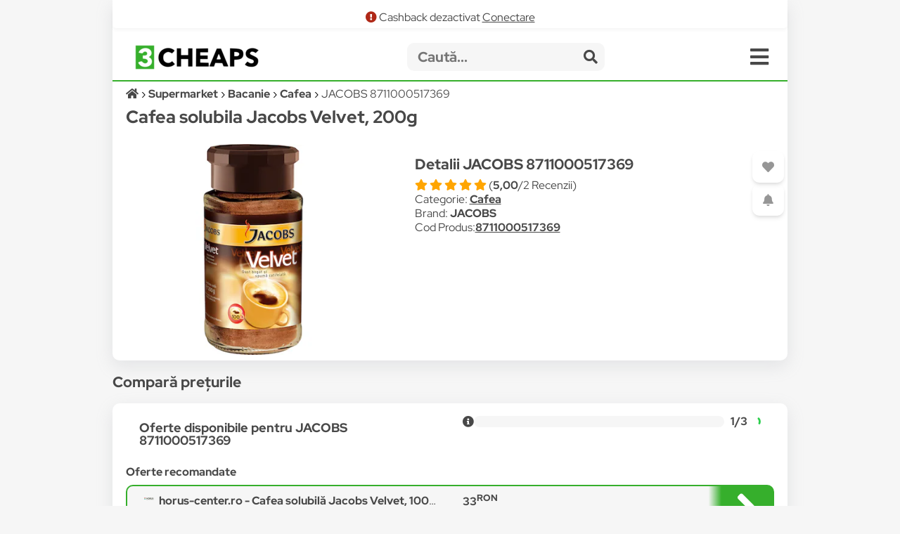

--- FILE ---
content_type: text/html; charset=UTF-8
request_url: https://3cheaps.com/cafea-solubila-jacobs-velvet-200g-8711000517369/p/CHEYRZZUU
body_size: 17185
content:
<!DOCTYPE html>
<html lang="ro" dir="ltr">

<head>
    <meta charset="UTF-8">
    <meta name="viewport" content="width=device-width, initial-scale=1">
    <meta name="format-detection" content="telephone=no">
    <title>Cafea solubila Jacobs Velvet, 200g - Compară Prețuri | 3CHEAPS</title>
    <meta name="description" content="Compară prețurile pentru Cafea solubila Jacobs Velvet, 200g (JACOBS 8711000517369) cu 3CHEAPS!">
    <meta name="keywords" content="JACOBS,8711000517369,compara,3cheaps,compara preturi,compara pret">
    <link rel="canonical" href="https://3cheaps.com/cafea-solubila-jacobs-velvet-200g-8711000517369/p/CHEYRZZUU"/>

<!-- Twitter Card data -->
<meta name="twitter:card" content="summary_large_image">
<meta name="twitter:site" content="@3cheaps">
<meta name="twitter:title" content="JACOBS 8711000517369 - Compară Prețuri | 3CHEAPS">
<meta name="twitter:description" content="Compară prețurile pentru Cafea solubila Jacobs Velvet, 200g cu 3CHEAPS!">
<meta name="twitter:creator" content="@3cheaps">
<meta name="twitter:image" content="https://s13emagst.akamaized.net/products/35178/35177130/images/res_ac9bc6158a64704da737c2b5480269ec.jpg?width=1200&height=630&hash=D16655D772E276791A12EA22AFD180D0">

<!-- Open Graph data -->
<meta property="og:title" content="JACOBS 8711000517369 - Compară Prețuri | 3CHEAPS" />
<meta property="og:type" content="og:product" />
<meta property="og:url" content="https://3cheaps.com/cafea-solubila-jacobs-velvet-200g-8711000517369/p/CHEYRZZUU" />
<meta property="og:image" content="https://s13emagst.akamaized.net/products/35178/35177130/images/res_ac9bc6158a64704da737c2b5480269ec.jpg?width=1200&height=630&hash=D16655D772E276791A12EA22AFD180D0" />
<meta property="og:image:width" content="1200" />
<meta property="og:image:height" content="630" />
<meta property="og:description" content="Compară prețurile pentru Cafea solubila Jacobs Velvet, 200g cu 3CHEAPS!" />
<meta property="og:site_name" content="3CHEAPS.COM" />
<meta property="fb:admins" content="100063981099660" />
    <link rel="stylesheet" href="/assets/css/simple-grid.css"/>
<!-- Swiper JS -->
<link rel="stylesheet" href="/assets/css/swiper-bundle.min.css"/>
<link rel="stylesheet" href="/assets/css/custom-style.css?ver=6">
<link rel="stylesheet" href="/assets/fontawesome/css/fontawesome.min.css">
<link rel="stylesheet" href="/assets/fontawesome/css/all.min.css">

<link rel="preconnect" href="https://fonts.gstatic.com" crossorigin>
<style>

::-moz-selection { /* Code for Firefox */
  color: #fff;
  background: #36af2c;
}

::selection {
  color: #fff;
  background: #36af2c;
}

    /* latin-ext */
    @font-face {
        font-family: 'Red Hat Display';
        font-style: italic;
        font-weight: 300;
        font-display: swap;
        src: url(https://fonts.gstatic.com/s/redhatdisplay/v12/8vIh7wUr0m80wwYf0QCXZzYzUoTg-CSvZX4Vlf1fe6TVxAsD9F-Yo3w.woff2) format('woff2');
        unicode-range: U+0100-024F, U+0259, U+1E00-1EFF, U+2020, U+20A0-20AB, U+20AD-20CF, U+2113, U+2C60-2C7F, U+A720-A7FF;
    }
    /* latin */
    @font-face {
        font-family: 'Red Hat Display';
        font-style: italic;
        font-weight: 300;
        font-display: swap;
        src: url(https://fonts.gstatic.com/s/redhatdisplay/v12/8vIh7wUr0m80wwYf0QCXZzYzUoTg-CSvZX4Vlf1fe6TVxAsD-l-Y.woff2) format('woff2');
        unicode-range: U+0000-00FF, U+0131, U+0152-0153, U+02BB-02BC, U+02C6, U+02DA, U+02DC, U+2000-206F, U+2074, U+20AC, U+2122, U+2191, U+2193, U+2212, U+2215, U+FEFF, U+FFFD;
    }
    /* latin-ext */
    @font-face {
        font-family: 'Red Hat Display';
        font-style: italic;
        font-weight: 400;
        font-display: swap;
        src: url(https://fonts.gstatic.com/s/redhatdisplay/v12/8vIh7wUr0m80wwYf0QCXZzYzUoTg-CSvZX4Vlf1fe6TVmgsD9F-Yo3w.woff2) format('woff2');
        unicode-range: U+0100-024F, U+0259, U+1E00-1EFF, U+2020, U+20A0-20AB, U+20AD-20CF, U+2113, U+2C60-2C7F, U+A720-A7FF;
    }
    /* latin */
    @font-face {
        font-family: 'Red Hat Display';
        font-style: italic;
        font-weight: 400;
        font-display: swap;
        src: url(https://fonts.gstatic.com/s/redhatdisplay/v12/8vIh7wUr0m80wwYf0QCXZzYzUoTg-CSvZX4Vlf1fe6TVmgsD-l-Y.woff2) format('woff2');
        unicode-range: U+0000-00FF, U+0131, U+0152-0153, U+02BB-02BC, U+02C6, U+02DA, U+02DC, U+2000-206F, U+2074, U+20AC, U+2122, U+2191, U+2193, U+2212, U+2215, U+FEFF, U+FFFD;
    }
    /* latin-ext */
    @font-face {
        font-family: 'Red Hat Display';
        font-style: italic;
        font-weight: 500;
        font-display: swap;
        src: url(https://fonts.gstatic.com/s/redhatdisplay/v12/8vIh7wUr0m80wwYf0QCXZzYzUoTg-CSvZX4Vlf1fe6TVqAsD9F-Yo3w.woff2) format('woff2');
        unicode-range: U+0100-024F, U+0259, U+1E00-1EFF, U+2020, U+20A0-20AB, U+20AD-20CF, U+2113, U+2C60-2C7F, U+A720-A7FF;
    }
    /* latin */
    @font-face {
        font-family: 'Red Hat Display';
        font-style: italic;
        font-weight: 500;
        font-display: swap;
        src: url(https://fonts.gstatic.com/s/redhatdisplay/v12/8vIh7wUr0m80wwYf0QCXZzYzUoTg-CSvZX4Vlf1fe6TVqAsD-l-Y.woff2) format('woff2');
        unicode-range: U+0000-00FF, U+0131, U+0152-0153, U+02BB-02BC, U+02C6, U+02DA, U+02DC, U+2000-206F, U+2074, U+20AC, U+2122, U+2191, U+2193, U+2212, U+2215, U+FEFF, U+FFFD;
    }
    /* latin-ext */
    @font-face {
        font-family: 'Red Hat Display';
        font-style: italic;
        font-weight: 600;
        font-display: swap;
        src: url(https://fonts.gstatic.com/s/redhatdisplay/v12/8vIh7wUr0m80wwYf0QCXZzYzUoTg-CSvZX4Vlf1fe6TVRAwD9F-Yo3w.woff2) format('woff2');
        unicode-range: U+0100-024F, U+0259, U+1E00-1EFF, U+2020, U+20A0-20AB, U+20AD-20CF, U+2113, U+2C60-2C7F, U+A720-A7FF;
    }
    /* latin */
    @font-face {
        font-family: 'Red Hat Display';
        font-style: italic;
        font-weight: 600;
        font-display: swap;
        src: url(https://fonts.gstatic.com/s/redhatdisplay/v12/8vIh7wUr0m80wwYf0QCXZzYzUoTg-CSvZX4Vlf1fe6TVRAwD-l-Y.woff2) format('woff2');
        unicode-range: U+0000-00FF, U+0131, U+0152-0153, U+02BB-02BC, U+02C6, U+02DA, U+02DC, U+2000-206F, U+2074, U+20AC, U+2122, U+2191, U+2193, U+2212, U+2215, U+FEFF, U+FFFD;
    }
    /* latin-ext */
    @font-face {
        font-family: 'Red Hat Display';
        font-style: italic;
        font-weight: 700;
        font-display: swap;
        src: url(https://fonts.gstatic.com/s/redhatdisplay/v12/8vIh7wUr0m80wwYf0QCXZzYzUoTg-CSvZX4Vlf1fe6TVfQwD9F-Yo3w.woff2) format('woff2');
        unicode-range: U+0100-024F, U+0259, U+1E00-1EFF, U+2020, U+20A0-20AB, U+20AD-20CF, U+2113, U+2C60-2C7F, U+A720-A7FF;
    }
    /* latin */
    @font-face {
        font-family: 'Red Hat Display';
        font-style: italic;
        font-weight: 700;
        font-display: swap;
        src: url(https://fonts.gstatic.com/s/redhatdisplay/v12/8vIh7wUr0m80wwYf0QCXZzYzUoTg-CSvZX4Vlf1fe6TVfQwD-l-Y.woff2) format('woff2');
        unicode-range: U+0000-00FF, U+0131, U+0152-0153, U+02BB-02BC, U+02C6, U+02DA, U+02DC, U+2000-206F, U+2074, U+20AC, U+2122, U+2191, U+2193, U+2212, U+2215, U+FEFF, U+FFFD;
    }
    /* latin-ext */
    @font-face {
        font-family: 'Red Hat Display';
        font-style: italic;
        font-weight: 800;
        font-display: swap;
        src: url(https://fonts.gstatic.com/s/redhatdisplay/v12/8vIh7wUr0m80wwYf0QCXZzYzUoTg-CSvZX4Vlf1fe6TVGgwD9F-Yo3w.woff2) format('woff2');
        unicode-range: U+0100-024F, U+0259, U+1E00-1EFF, U+2020, U+20A0-20AB, U+20AD-20CF, U+2113, U+2C60-2C7F, U+A720-A7FF;
    }
    /* latin */
    @font-face {
        font-family: 'Red Hat Display';
        font-style: italic;
        font-weight: 800;
        font-display: swap;
        src: url(https://fonts.gstatic.com/s/redhatdisplay/v12/8vIh7wUr0m80wwYf0QCXZzYzUoTg-CSvZX4Vlf1fe6TVGgwD-l-Y.woff2) format('woff2');
        unicode-range: U+0000-00FF, U+0131, U+0152-0153, U+02BB-02BC, U+02C6, U+02DA, U+02DC, U+2000-206F, U+2074, U+20AC, U+2122, U+2191, U+2193, U+2212, U+2215, U+FEFF, U+FFFD;
    }
    /* latin-ext */
    @font-face {
        font-family: 'Red Hat Display';
        font-style: italic;
        font-weight: 900;
        font-display: swap;
        src: url(https://fonts.gstatic.com/s/redhatdisplay/v12/8vIh7wUr0m80wwYf0QCXZzYzUoTg-CSvZX4Vlf1fe6TVMwwD9F-Yo3w.woff2) format('woff2');
        unicode-range: U+0100-024F, U+0259, U+1E00-1EFF, U+2020, U+20A0-20AB, U+20AD-20CF, U+2113, U+2C60-2C7F, U+A720-A7FF;
    }
    /* latin */
    @font-face {
        font-family: 'Red Hat Display';
        font-style: italic;
        font-weight: 900;
        font-display: swap;
        src: url(https://fonts.gstatic.com/s/redhatdisplay/v12/8vIh7wUr0m80wwYf0QCXZzYzUoTg-CSvZX4Vlf1fe6TVMwwD-l-Y.woff2) format('woff2');
        unicode-range: U+0000-00FF, U+0131, U+0152-0153, U+02BB-02BC, U+02C6, U+02DA, U+02DC, U+2000-206F, U+2074, U+20AC, U+2122, U+2191, U+2193, U+2212, U+2215, U+FEFF, U+FFFD;
    }
    /* latin-ext */
    @font-face {
        font-family: 'Red Hat Display';
        font-style: normal;
        font-weight: 300;
        font-display: swap;
        src: url(https://fonts.gstatic.com/s/redhatdisplay/v12/8vIf7wUr0m80wwYf0QCXZzYzUoTK8RZQvRd-D1NYbjKWQkEz-Eec.woff2) format('woff2');
        unicode-range: U+0100-024F, U+0259, U+1E00-1EFF, U+2020, U+20A0-20AB, U+20AD-20CF, U+2113, U+2C60-2C7F, U+A720-A7FF;
    }
    /* latin */
    @font-face {
        font-family: 'Red Hat Display';
        font-style: normal;
        font-weight: 300;
        font-display: swap;
        src: url(https://fonts.gstatic.com/s/redhatdisplay/v12/8vIf7wUr0m80wwYf0QCXZzYzUoTK8RZQvRd-D1NYbjKWQk8z-A.woff2) format('woff2');
        unicode-range: U+0000-00FF, U+0131, U+0152-0153, U+02BB-02BC, U+02C6, U+02DA, U+02DC, U+2000-206F, U+2074, U+20AC, U+2122, U+2191, U+2193, U+2212, U+2215, U+FEFF, U+FFFD;
    }
    /* latin-ext */
    @font-face {
        font-family: 'Red Hat Display';
        font-style: normal;
        font-weight: 400;
        font-display: swap;
        src: url(https://fonts.gstatic.com/s/redhatdisplay/v12/8vIf7wUr0m80wwYf0QCXZzYzUoTK8RZQvRd-D1NYbmyWQkEz-Eec.woff2) format('woff2');
        unicode-range: U+0100-024F, U+0259, U+1E00-1EFF, U+2020, U+20A0-20AB, U+20AD-20CF, U+2113, U+2C60-2C7F, U+A720-A7FF;
    }
    /* latin */
    @font-face {
        font-family: 'Red Hat Display';
        font-style: normal;
        font-weight: 400;
        font-display: swap;
        src: url(https://fonts.gstatic.com/s/redhatdisplay/v12/8vIf7wUr0m80wwYf0QCXZzYzUoTK8RZQvRd-D1NYbmyWQk8z-A.woff2) format('woff2');
        unicode-range: U+0000-00FF, U+0131, U+0152-0153, U+02BB-02BC, U+02C6, U+02DA, U+02DC, U+2000-206F, U+2074, U+20AC, U+2122, U+2191, U+2193, U+2212, U+2215, U+FEFF, U+FFFD;
    }
    /* latin-ext */
    @font-face {
        font-family: 'Red Hat Display';
        font-style: normal;
        font-weight: 500;
        font-display: swap;
        src: url(https://fonts.gstatic.com/s/redhatdisplay/v12/8vIf7wUr0m80wwYf0QCXZzYzUoTK8RZQvRd-D1NYbl6WQkEz-Eec.woff2) format('woff2');
        unicode-range: U+0100-024F, U+0259, U+1E00-1EFF, U+2020, U+20A0-20AB, U+20AD-20CF, U+2113, U+2C60-2C7F, U+A720-A7FF;
    }
    /* latin */
    @font-face {
        font-family: 'Red Hat Display';
        font-style: normal;
        font-weight: 500;
        font-display: swap;
        src: url(https://fonts.gstatic.com/s/redhatdisplay/v12/8vIf7wUr0m80wwYf0QCXZzYzUoTK8RZQvRd-D1NYbl6WQk8z-A.woff2) format('woff2');
        unicode-range: U+0000-00FF, U+0131, U+0152-0153, U+02BB-02BC, U+02C6, U+02DA, U+02DC, U+2000-206F, U+2074, U+20AC, U+2122, U+2191, U+2193, U+2212, U+2215, U+FEFF, U+FFFD;
    }
    /* latin-ext */
    @font-face {
        font-family: 'Red Hat Display';
        font-style: normal;
        font-weight: 600;
        font-display: swap;
        src: url(https://fonts.gstatic.com/s/redhatdisplay/v12/8vIf7wUr0m80wwYf0QCXZzYzUoTK8RZQvRd-D1NYbrKRQkEz-Eec.woff2) format('woff2');
        unicode-range: U+0100-024F, U+0259, U+1E00-1EFF, U+2020, U+20A0-20AB, U+20AD-20CF, U+2113, U+2C60-2C7F, U+A720-A7FF;
    }
    /* latin */
    @font-face {
        font-family: 'Red Hat Display';
        font-style: normal;
        font-weight: 600;
        font-display: swap;
        src: url(https://fonts.gstatic.com/s/redhatdisplay/v12/8vIf7wUr0m80wwYf0QCXZzYzUoTK8RZQvRd-D1NYbrKRQk8z-A.woff2) format('woff2');
        unicode-range: U+0000-00FF, U+0131, U+0152-0153, U+02BB-02BC, U+02C6, U+02DA, U+02DC, U+2000-206F, U+2074, U+20AC, U+2122, U+2191, U+2193, U+2212, U+2215, U+FEFF, U+FFFD;
    }
    /* latin-ext */
    @font-face {
        font-family: 'Red Hat Display';
        font-style: normal;
        font-weight: 700;
        font-display: swap;
        src: url(https://fonts.gstatic.com/s/redhatdisplay/v12/8vIf7wUr0m80wwYf0QCXZzYzUoTK8RZQvRd-D1NYbouRQkEz-Eec.woff2) format('woff2');
        unicode-range: U+0100-024F, U+0259, U+1E00-1EFF, U+2020, U+20A0-20AB, U+20AD-20CF, U+2113, U+2C60-2C7F, U+A720-A7FF;
    }
    /* latin */
    @font-face {
        font-family: 'Red Hat Display';
        font-style: normal;
        font-weight: 700;
        font-display: swap;
        src: url(https://fonts.gstatic.com/s/redhatdisplay/v12/8vIf7wUr0m80wwYf0QCXZzYzUoTK8RZQvRd-D1NYbouRQk8z-A.woff2) format('woff2');
        unicode-range: U+0000-00FF, U+0131, U+0152-0153, U+02BB-02BC, U+02C6, U+02DA, U+02DC, U+2000-206F, U+2074, U+20AC, U+2122, U+2191, U+2193, U+2212, U+2215, U+FEFF, U+FFFD;
    }
    /* latin-ext */
    @font-face {
        font-family: 'Red Hat Display';
        font-style: normal;
        font-weight: 800;
        font-display: swap;
        src: url(https://fonts.gstatic.com/s/redhatdisplay/v12/8vIf7wUr0m80wwYf0QCXZzYzUoTK8RZQvRd-D1NYbuyRQkEz-Eec.woff2) format('woff2');
        unicode-range: U+0100-024F, U+0259, U+1E00-1EFF, U+2020, U+20A0-20AB, U+20AD-20CF, U+2113, U+2C60-2C7F, U+A720-A7FF;
    }
    /* latin */
    @font-face {
        font-family: 'Red Hat Display';
        font-style: normal;
        font-weight: 800;
        font-display: swap;
        src: url(https://fonts.gstatic.com/s/redhatdisplay/v12/8vIf7wUr0m80wwYf0QCXZzYzUoTK8RZQvRd-D1NYbuyRQk8z-A.woff2) format('woff2');
        unicode-range: U+0000-00FF, U+0131, U+0152-0153, U+02BB-02BC, U+02C6, U+02DA, U+02DC, U+2000-206F, U+2074, U+20AC, U+2122, U+2191, U+2193, U+2212, U+2215, U+FEFF, U+FFFD;
    }
    /* latin-ext */
    @font-face {
        font-family: 'Red Hat Display';
        font-style: normal;
        font-weight: 900;
        font-display: swap;
        src: url(https://fonts.gstatic.com/s/redhatdisplay/v12/8vIf7wUr0m80wwYf0QCXZzYzUoTK8RZQvRd-D1NYbsWRQkEz-Eec.woff2) format('woff2');
        unicode-range: U+0100-024F, U+0259, U+1E00-1EFF, U+2020, U+20A0-20AB, U+20AD-20CF, U+2113, U+2C60-2C7F, U+A720-A7FF;
    }
    /* latin */
    @font-face {
        font-family: 'Red Hat Display';
        font-style: normal;
        font-weight: 900;
        font-display: swap;
        src: url(https://fonts.gstatic.com/s/redhatdisplay/v12/8vIf7wUr0m80wwYf0QCXZzYzUoTK8RZQvRd-D1NYbsWRQk8z-A.woff2) format('woff2');
        unicode-range: U+0000-00FF, U+0131, U+0152-0153, U+02BB-02BC, U+02C6, U+02DA, U+02DC, U+2000-206F, U+2074, U+20AC, U+2122, U+2191, U+2193, U+2212, U+2215, U+FEFF, U+FFFD;
    }

</style>


<link rel="icon" type="image/png" sizes="32x32" href="https://3cheaps.com/assets/img/favicon/favicon-32x32.png?ver=3">
<link rel="icon" type="image/png" sizes="96x96" href="https://3cheaps.com/assets/img/favicon/favicon-96x96.png?ver=3">
<link rel="icon" type="image/png" sizes="16x16" href="https://3cheaps.com/assets/img/favicon/favicon-16x16.png?ver=3">
<link rel="stylesheet" href="/assets/css/animate.min.css"/>
    <style type="text/css">
    .info-not-available{color: #ededed;}
    .availibility-:before{content:"\f240"; color: #ededed;}
    .availibility-in_stock:before{content:"\f240"; color: #36af2c;}
    .availibility-out_of_stock:before{content:"\f244";color:red}
    .availibility-unavailable:before{content:"\f244"}
    .availibility-limited_stock:before{content:"\f242"; color:orange}
    .availibility-limited_stock_qty:before{content:"\f243"; color:red}
    .availibility-preorder:before{content:"\f274"; color:dodgerblue}
    .availibility-in_stock_provider:before{content:"\f275"; color:#36af2c}
    .availibility-to_order:before{content:"\f017"; color: dodgerblue}
    .availibility-showroom_only:before{content:"\f1ad"; color: dodgerblue}
</style>
<style>
 .success{
            color: #36af2c;
        }

        .danger{
            color: #af2817;
        }

        .warning{
            color: #af8319;
        }

        .disabled{
            color: #969696;
        }
 </style>
</head>

<body>
<!-- site -->
    <script type="application/ld+json">
        {
           "@context":"http:\/\/schema.org",
           "@type":"Organization",
           "name":"3CHEAPS",
           "legalName":"3CHEAPS SOLUTIONS SRL",
           "url":"https:\/\/3CHEAPS.com",
           "logo":"https:\/\/3CHEAPS.com\/assets\/img\/logo.png",
           "foundingDate":"2020",
           "founders":{
              "@type":"Person",
              "name":"Claudiu Mihuț"
           },
           "address":[
              {
                 "@type":"PostalAddress",
                 "addressCountry":"RO",
                 "addressLocality":"Dobra",
                 "addressRegion":"Hunedoara",
                 "postalCode":"337215",
                 "streetAddress":"Vilele Noi 18"
              }
           ],
           "contactPoint":{
              "@type":"ContactPoint",
              "contactType":"Customer Support",
              "email":"office@3cheaps.com"
           },
           "sameAs":[
              "www.facebook.com\/3cheaps",
              "www.instagram.com\/3cheaps",
              "www.twitter.com\/3cheaps",
              "www.youtube.com\/channel\/UCDWRKwsk_lJo18yrqlfBw-g",
              "www.linkedin.com/company/3cheaps/"
           ]
        }

</script>

<script type="application/ld+json">
    {
       "@context":"http:\/\/schema.org",
       "@type":"WebSite",
       "url":"https:\/\/3CHEAPS.com",
       "potentialAction":{
          "@type":"SearchAction",
          "target":"https:\/\/3CHEAPS.com\/search-0\/c?search={query}",
          "query-input":"required name=query"
       }
    }

</script><!-- Google Tag Manager -->
<script>(function(w,d,s,l,i){w[l]=w[l]||[];w[l].push({'gtm.start':
new Date().getTime(),event:'gtm.js'});var f=d.getElementsByTagName(s)[0],
j=d.createElement(s),dl=l!='dataLayer'?'&l='+l:'';j.async=true;j.src=
'https://www.googletagmanager.com/gtm.js?id='+i+dl;f.parentNode.insertBefore(j,f);
})(window,document,'script','dataLayer','GTM-KHGHSJH');</script>
<!-- End Google Tag Manager -->

<!-- Google Tag Manager (noscript) -->
<noscript><iframe src="https://www.googletagmanager.com/ns.html?id=GTM-KHGHSJH"
height="0" width="0" style="display:none;visibility:hidden"></iframe></noscript>
<!-- End Google Tag Manager (noscript) -->

<!-- TIKTOK -->
<script>
!function (w, d, t) {
  w.TiktokAnalyticsObject=t;var ttq=w[t]=w[t]||[];ttq.methods=["page","track","identify","instances","debug","on","off","once","ready","alias","group","enableCookie","disableCookie"],ttq.setAndDefer=function(t,e){t[e]=function(){t.push([e].concat(Array.prototype.slice.call(arguments,0)))}};for(var i=0;i<ttq.methods.length;i++)ttq.setAndDefer(ttq,ttq.methods[i]);ttq.instance=function(t){for(var e=ttq._i[t]||[],n=0;n<ttq.methods.length;n++)ttq.setAndDefer(e,ttq.methods[n]);return e},ttq.load=function(e,n){var i="https://analytics.tiktok.com/i18n/pixel/events.js";ttq._i=ttq._i||{},ttq._i[e]=[],ttq._i[e]._u=i,ttq._t=ttq._t||{},ttq._t[e]=+new Date,ttq._o=ttq._o||{},ttq._o[e]=n||{};var o=document.createElement("script");o.type="text/javascript",o.async=!0,o.src=i+"?sdkid="+e+"&lib="+t;var a=document.getElementsByTagName("script")[0];a.parentNode.insertBefore(o,a)};

  ttq.load('CN2BC4JC77U812BSR1B0');
  ttq.page();
}(window, document, 'ttq');
</script>
<script>
    // add this before event code to all pages where PII data postback is expected and appropriate
    ttq.identify({
        "email": false, // string. The email of the customer if available. It must be hashed with SHA-256 on the client side.
        "phone_number": false, // string. The phone number of the customer if available. It must be hashed with SHA-256 on the client side.
        "external_id": "11247fc51c130226d11c3f01ebe7e0cc0d3d56bff611d6447164a60004b1f94f" // string. Any unique identifier, such as loyalty membership IDs, user IDs, and external cookie IDs.It must be hashed with SHA-256 on the client side.
    });
</script>    <!-- site__body -->
    <!--DBPD 180055-->

<script type="application/ld+json">
    {"@context":"https:\/\/schema.org\/","@type":"Product","name":"Cafea solubila Jacobs Velvet, 200g","image":["https:\/\/s13emagst.akamaized.net\/products\/35178\/35177130\/images\/res_ac9bc6158a64704da737c2b5480269ec.jpg?width=350&height=350&hash=D16655D772E276791A12EA22AFD180D0"],"description":"Compar\u0103 pre\u021burile pentru Cafea solubila Jacobs Velvet, 200g cu 3CHEAPS!","sku":"CHEYRZZUU","mpn":"8711000517369","brand":{"@type":"Brand","name":"JACOBS"},"review":{"@type":"Review","reviewRating":{"@type":"Rating","ratingValue":"5","bestRating":""},"author":{"@type":"Organization","name":"emag"}},"aggregateRating":{"@type":"AggregateRating","ratingValue":"5,00","reviewCount":"2"},"offers":{"@type":"AggregateOffer","offerCount":3,"lowPrice":33,"highPrice":79,"priceCurrency":"RON","offers":[{"@type":"Offer","price":33,"priceCurrency":"RON","priceValidUntil":"2026-01-16","itemCondition":"https:\/\/schema.org\/NewCondition","availability":"https:\/\/schema.org\/InStock","url":"https:\/\/www.horus-center.ro\/cumpara\/cafea-solubila-jacobs-velvet-100g-borcan-168285?utm_source=portal&utm_medium=web&utm_campaign=2parale","offeredBy":{"@type":"Organization","@id":"https:\/\/horus-center.ro","name":"horus-center.ro"}},{"@type":"Offer","price":59,"priceCurrency":"RON","priceValidUntil":"2026-01-16","itemCondition":"https:\/\/schema.org\/NewCondition","availability":"https:\/\/schema.org\/InStock","url":"https:\/\/www.horus-center.ro\/cumpara\/cafea-solubila-jacobs-velvet-200g-borcan-168286?utm_source=portal&utm_medium=web&utm_campaign=2parale","offeredBy":{"@type":"Organization","@id":"https:\/\/horus-center.ro","name":"horus-center.ro"}},{"@type":"Offer","price":79,"priceCurrency":"RON","priceValidUntil":"2026-01-16","itemCondition":"https:\/\/schema.org\/NewCondition","availability":"https:\/\/schema.org\/InStock","url":"https:\/\/www.horus-center.ro\/cumpara\/cafea-solubila-jacobs-kronung-200g-borcan-168284?utm_source=portal&utm_medium=web&utm_campaign=2parale","offeredBy":{"@type":"Organization","@id":"https:\/\/horus-center.ro","name":"horus-center.ro"}}]}}</script>


<div class="container">
        <div class="row row-white header">
        <div class="center alert-box">
                            <span class="fa fa-exclamation-circle danger"></span> Cashback dezactivat <a href="/cashback">Conectare</a>
                    </div>
        <style>
    .departmentButton {
        cursor: pointer;
        text-align: left;
        outline: none;
        display: flex;
        align-items: center;
        width: 100%;
    }
</style>

<div class="row" style="border-bottom: 2px solid #36af2c;">
    <div class="col-3 col-2-sm left vertical-center" style="height: 50px">
        <div class="hidden-sm">
            <a href="/" target="_self" title="3CHEAPS.com"><img alt="logo" width="176" src="/assets/img/logo.png"
                                                    class="logo"/></a>
        </div>
        <div class="hidden-lg">
            <a href="/" target="_self" title="3CHEAPS.com"><img alt="logo" src="/assets/img/app_logo.png"
                                                    class="logo"/></a>
        </div>
    </div>
    <div class="col-8-sm vertical-center" style="height: 50px;">
        <form action="/search-0/c" method="get" class="" name="search">
            <input name="ai" type="hidden" value="1" hidden/>
            <input name="search" type="text" class="searchInput" placeholder="Caută...">
            <span class="searchInputSubmit" onclick="search.submit()"><span class="fa fa-search"></span></span>
        </form>
    </div>
    <div class="col-1 col-2-sm vertical-center" style="height: 50px">
        <span class="fa fa-bars menu-icon" onclick="openMenu('menu')"></span>
    </div>
</div>
<div id="menu" class="row-white">
    <div class="row" style="border-bottom: 1px solid #f6f6f6">
        <div class="col-12">
            <a title="Cont" href="/cont"><button class="col-3 left-inline"><span class="fa fa-user "></span> Cont <b class="">0.00<sup>RON</sup></b></button></a>
            <a title="Favorite" href="/cont?page=wishlist"><button class="col-2 left-inline"><span class="fa fa-heart "></span> Favorite</button></a>
            <a title="Blog" href="/blog"><button class="col-2 left-inline"><span class="fa fa-book"></span> Blog</button></a>
            <a title="Despre noi" href="/despre-noi"><button class="col-3 left-inline"><span class="fa fa-users"></span> Despre Noi</button></a>
            <a title="Contact" href="/contact"><button class="col-2 left-inline"><span class="fa fa-envelope"></span> Contact</button></a>
        </div>
    </div>
    <div class="row">
        <div class="col-12">
                            <a href="/auto-moto-rca/d" title="Auto, Moto  & RCA">
                    <div class="col-6">
                        <button class="departmentButton"><img src="/assets/img/departments/small/auto-moto-rca.png"
                                     width="30" height="30" alt="Auto, Moto  & RCA"><b>Auto, Moto  & RCA</b></button>
                    </div>
                </a>
                            <a href="/casa-bricolaj-petshop/d" title="Casa, Gradina & Bricolaj">
                    <div class="col-6">
                        <button class="departmentButton"><img src="/assets/img/departments/small/casa-bricolaj-petshop.png"
                                     width="30" height="30" alt="Casa, Gradina & Bricolaj"><b>Casa, Gradina & Bricolaj</b></button>
                    </div>
                </a>
                            <a href="/electrocasnice-climatizare/d" title="Electrocasnice & Climatizare">
                    <div class="col-6">
                        <button class="departmentButton"><img src="/assets/img/departments/small/electrocasnice-climatizare.png"
                                     width="30" height="30" alt="Electrocasnice & Climatizare"><b>Electrocasnice & Climatizare</b></button>
                    </div>
                </a>
                            <a href="/fashion/d" title="Fashion">
                    <div class="col-6">
                        <button class="departmentButton"><img src="/assets/img/departments/small/fashion.png"
                                     width="30" height="30" alt="Fashion"><b>Fashion</b></button>
                    </div>
                </a>
                            <a href="/gaming-carti-birotica/d" title="Gaming, Carti & Birotica">
                    <div class="col-6">
                        <button class="departmentButton"><img src="/assets/img/departments/small/gaming-carti-birotica.png"
                                     width="30" height="30" alt="Gaming, Carti & Birotica"><b>Gaming, Carti & Birotica</b></button>
                    </div>
                </a>
                            <a href="/ingrijire-personala-cosmetice/d" title="Ingrijire personala & Cosmetice">
                    <div class="col-6">
                        <button class="departmentButton"><img src="/assets/img/departments/small/ingrijire-personala-cosmetice.png"
                                     width="30" height="30" alt="Ingrijire personala & Cosmetice"><b>Ingrijire personala & Cosmetice</b></button>
                    </div>
                </a>
                            <a href="/jucarii-copii-bebe/d" title="Jucarii, Copii & Bebe">
                    <div class="col-6">
                        <button class="departmentButton"><img src="/assets/img/departments/small/jucarii-copii-bebe.png"
                                     width="30" height="30" alt="Jucarii, Copii & Bebe"><b>Jucarii, Copii & Bebe</b></button>
                    </div>
                </a>
                            <a href="/laptop-tablete-telefoane/d" title="Laptop, Tablete & Telefoane">
                    <div class="col-6">
                        <button class="departmentButton"><img src="/assets/img/departments/small/laptop-tablete-telefoane.png"
                                     width="30" height="30" alt="Laptop, Tablete & Telefoane"><b>Laptop, Tablete & Telefoane</b></button>
                    </div>
                </a>
                            <a href="/pc-periferice-software/d" title="PC, Periferice & Software">
                    <div class="col-6">
                        <button class="departmentButton"><img src="/assets/img/departments/small/pc-periferice-software.png"
                                     width="30" height="30" alt="PC, Periferice & Software"><b>PC, Periferice & Software</b></button>
                    </div>
                </a>
                            <a href="/sport-activitati-aer-liber/d" title="Sport & Activitati in aer liber">
                    <div class="col-6">
                        <button class="departmentButton"><img src="/assets/img/departments/small/sport-activitati-aer-liber.png"
                                     width="30" height="30" alt="Sport & Activitati in aer liber"><b>Sport & Activitati in aer liber</b></button>
                    </div>
                </a>
                            <a href="/alimente-bauturi/d" title="Supermarket">
                    <div class="col-6">
                        <button class="departmentButton"><img src="/assets/img/departments/small/alimente-bauturi.png"
                                     width="30" height="30" alt="Supermarket"><b>Supermarket</b></button>
                    </div>
                </a>
                            <a href="/tv-audio-video-foto/d" title="TV, Audio-Video & Foto">
                    <div class="col-6">
                        <button class="departmentButton"><img src="/assets/img/departments/small/tv-audio-video-foto.png"
                                     width="30" height="30" alt="TV, Audio-Video & Foto"><b>TV, Audio-Video & Foto</b></button>
                    </div>
                </a>
                    </div>
    </div>
</div>
    
<button onclick="topFunction()" id="topButton" class="fa fa-chevron-up"> </button>
<div id="alertBody"></div>
<script>
    //Get the button
    var mybutton = document.getElementById("topButton");

    // When the user scrolls down 60px from the top of the document, show the button
    window.onscroll = function() {scrollFunction()};

    function scrollFunction() {
        if (document.body.scrollTop > 360 || document.documentElement.scrollTop > 360) {
            mybutton.style.display = "block";
        } else {
            mybutton.style.display = "none";
        }
    }

    // When the user clicks on the button, scroll to the top of the document
    function topFunction() {
        document.body.scrollTop = 0;
        document.documentElement.scrollTop = 0;
    }
</script>        <div class="row">

            <div class="col-12">
                <ol class="left breadcrumb" vocab="https://schema.org/" typeof="BreadcrumbList">
                    <li property="itemListElement" typeof="ListItem">
                        <a property="item" typeof="WebPage" href="https://3cheaps.com/" id="https://3cheaps.com/" aria-label="Acasă">
                            <i class="fa fa-home"></i>
                            <meta property="name" content="3CHEAPS">
                        </a>
                        <meta property="position" content="1">
                    </li>
                    <li property="itemListElement" typeof="ListItem">
                        <a property="item" typeof="WebPage" href="/alimente-bauturi/d">
                            <span property="name">Supermarket</span>
                        </a>
                        <meta property="position" content="2">
                    </li>
                    <li property="itemListElement" typeof="ListItem">
                        <a property="item" typeof="WebPage" href="/bacanie-354/c">
                            <span property="name">Bacanie</span>
                        </a>
                        <meta property="position" content="3">
                    </li>
                    <li property="itemListElement" typeof="ListItem">
                        <a property="item" typeof="WebPage" href="/cafea-355/c">
                            <span property="name">Cafea</span>
                        </a>
                        <meta property="position" content="4">
                    </li>
                    <li property="itemListElement" typeof="ListItem">
                        <span property="name">JACOBS 8711000517369</span>
                        <meta property="position" content="5">
                    </li>
                </ol>
                <h1>Cafea solubila Jacobs Velvet, 200g</h1>
            </div>
        </div>
        <div class="row">
            <div class="col-5">
                <div class="product-image-container center">
                    <img class="product-image" alt="Imagini JACOBS 8711000517369 - Compara Preturi | 3CHEAPS"
                         src="https://s13emagst.akamaized.net/products/35178/35177130/images/res_ac9bc6158a64704da737c2b5480269ec.jpg?width=350&height=350&hash=D16655D772E276791A12EA22AFD180D0">
                </div>
            </div>
            <div class="col-7">
                <div class="row">
                    <div class="col-11 col-10-sm">
                        <h2>Detalii JACOBS 8711000517369</h2>
                                                                                    <span class="fa fa-star review-checked"></span>
                                                                                                                <span class="fa fa-star review-checked"></span>
                                                                                                                <span class="fa fa-star review-checked"></span>
                                                                                                                <span class="fa fa-star review-checked"></span>
                                                                                                                <span class="fa fa-star review-checked"></span>
                                                    (<b>5,00</b>/2 Recenzii)
                        <br>
                        Categorie: <b><a href="/cafea-355/c">Cafea</a></b>
                        <br>Brand: <b>JACOBS</b>
                        <br>Cod Produs:<b><a href="/search-0/c?search=8711000517369">8711000517369</a></b>
                    </div>
                    <div class="col-1 col-2-sm">
                        <button id="wishlist" class=""  style="height: 45px;width:45px" onclick="wishlist('CHEYRZZUU')" aria-label="Adaugă la favorite">
                            <span class="fa fa-heart  disabled"></span>
                        </button>
                        <button id="alert" class="" style="height: 45px;width:45px" aria-label="Adaugă o alertă">
                            <span class="fa fa-bell  disabled"></span>
                        </button>
                    </div>
                </div>
                                            </div>
        </div>
    </div>


    <h2>Compară prețurile</h2>
    <div class="row row-white">
        <div class="col-12">
                        <div class="row">
                <div class="col-6 col-12-sm vertical-center">
                    <h3>Oferte disponibile pentru JACOBS 8711000517369</h3>
                </div>
                <div class="col-6 col-12-sm vertical-center">
                    <span class="fa fa-info-circle"></span> <div id="progress"></div> &nbsp;&nbsp;&nbsp;<b id="offersCount">1/3</b>&nbsp;<img id="offersLoadingAnimation" src="https://3cheaps.com/assets/img/price_loading.gif" alt="loading gif">
                </div>
            </div>
            <h4>Oferte recomandate</h4>
                                        <div class="vertical-center offer-no-update promoted"  onclick="window.open('/cumpara/aHR0cHM6Ly93d3cuaG9ydXMtY2VudGVyLnJvL2N1bXBhcmEvY2FmZWEtc29sdWJpbGEtamFjb2JzLXZlbHZldC0xMDBnLWJvcmNhbi0xNjgyODU/dXRtX3NvdXJjZT1wb3J0YWwmdXRtX21lZGl1bT13ZWImdXRtX2NhbXBhaWduPTJwYXJhbGU=?id=180055');fetch('?saveClickEvents=1&seller=horus-center.ro');trackTikTokConversion();">
                    <div class="col-6-sm">
                        <img src="https://images.3cheaps.com/shops_icons/horus-center.ro.png" height="16" width="16"
                             alt="horus-center.ro favicon">&nbsp;
                        <b>horus-center.ro - <span title="Cafea solubilă Jacobs Velvet, 100g (borcan)">Cafea solubilă Jacobs Velvet, 100g (borcan)</span></b><br>
                        <span class="fa fa-coins info-not-available"></span>
                                                                                    <span class="fa fa-star"></span>
                            
                                                                                    <span class="fa fa-star"></span>
                            
                                                                                    <span class="fa fa-star"></span>
                            
                                                                                    <span class="fa fa-star"></span>
                            
                                                                                    <span class="fa fa-star"></span>
                            
                                            </div>
                    <div class="col-5-sm left">
                        <b id="horus-center.ro">
                            33<sup>RON</sup>
                        </b><br>
                        <span id="availability-info" class="fa availibility- success"></span>
                        <span class="fa fa-truck info-not-available"></span>
                        <span class="fas fa-credit-card info-not-available"></span>
                    </div>
                    <div class="col-1-sm right redirect">
                        <b class="fa fa-angle-right"></b>
                    </div>
                </div>
                                        <div class="vertical-center offer-no-update promoted"  onclick="window.open('/cumpara/aHR0cHM6Ly93d3cuaG9ydXMtY2VudGVyLnJvL2N1bXBhcmEvY2FmZWEtc29sdWJpbGEtamFjb2JzLXZlbHZldC0yMDBnLWJvcmNhbi0xNjgyODY/dXRtX3NvdXJjZT1wb3J0YWwmdXRtX21lZGl1bT13ZWImdXRtX2NhbXBhaWduPTJwYXJhbGU=?id=180055');fetch('?saveClickEvents=1&seller=horus-center.ro');trackTikTokConversion();">
                    <div class="col-6-sm">
                        <img src="https://images.3cheaps.com/shops_icons/horus-center.ro.png" height="16" width="16"
                             alt="horus-center.ro favicon">&nbsp;
                        <b>horus-center.ro - <span title="Cafea solubilă Jacobs Velvet, 200g (borcan)">Cafea solubilă Jacobs Velvet, 200g (borcan)</span></b><br>
                        <span class="fa fa-coins info-not-available"></span>
                                                                                    <span class="fa fa-star"></span>
                            
                                                                                    <span class="fa fa-star"></span>
                            
                                                                                    <span class="fa fa-star"></span>
                            
                                                                                    <span class="fa fa-star"></span>
                            
                                                                                    <span class="fa fa-star"></span>
                            
                                            </div>
                    <div class="col-5-sm left">
                        <b id="horus-center.ro">
                            59<sup>RON</sup>
                        </b><br>
                        <span id="availability-info" class="fa availibility- success"></span>
                        <span class="fa fa-truck info-not-available"></span>
                        <span class="fas fa-credit-card info-not-available"></span>
                    </div>
                    <div class="col-1-sm right redirect">
                        <b class="fa fa-angle-right"></b>
                    </div>
                </div>
                                        <div class="vertical-center offer-no-update promoted"  onclick="window.open('/cumpara/aHR0cHM6Ly93d3cuaG9ydXMtY2VudGVyLnJvL2N1bXBhcmEvY2FmZWEtc29sdWJpbGEtamFjb2JzLWtyb251bmctMjAwZy1ib3JjYW4tMTY4Mjg0P3V0bV9zb3VyY2U9cG9ydGFsJnV0bV9tZWRpdW09d2ViJnV0bV9jYW1wYWlnbj0ycGFyYWxl?id=180055');fetch('?saveClickEvents=1&seller=horus-center.ro');trackTikTokConversion();">
                    <div class="col-6-sm">
                        <img src="https://images.3cheaps.com/shops_icons/horus-center.ro.png" height="16" width="16"
                             alt="horus-center.ro favicon">&nbsp;
                        <b>horus-center.ro - <span title="Cafea solubilă Jacobs Kronung, 200g (borcan)">Cafea solubilă Jacobs Kronung, 200g (borcan)</span></b><br>
                        <span class="fa fa-coins info-not-available"></span>
                                                                                    <span class="fa fa-star"></span>
                            
                                                                                    <span class="fa fa-star"></span>
                            
                                                                                    <span class="fa fa-star"></span>
                            
                                                                                    <span class="fa fa-star"></span>
                            
                                                                                    <span class="fa fa-star"></span>
                            
                                            </div>
                    <div class="col-5-sm left">
                        <b id="horus-center.ro">
                            79<sup>RON</sup>
                        </b><br>
                        <span id="availability-info" class="fa availibility- success"></span>
                        <span class="fa fa-truck info-not-available"></span>
                        <span class="fas fa-credit-card info-not-available"></span>
                    </div>
                    <div class="col-1-sm right redirect">
                        <b class="fa fa-angle-right"></b>
                    </div>
                </div>
                        <h4>Alte oferte</h4>
            <div class="scroll-box" id="offersList">
                                                <div class="vertical-center offer "  id="offer-horus-center.ro" data-offer-price="33'" onclick="window.open('/cumpara/aHR0cHM6Ly93d3cuaG9ydXMtY2VudGVyLnJvL2N1bXBhcmEvY2FmZWEtc29sdWJpbGEtamFjb2JzLXZlbHZldC0xMDBnLWJvcmNhbi0xNjgyODU/dXRtX3NvdXJjZT1wb3J0YWwmdXRtX21lZGl1bT13ZWImdXRtX2NhbXBhaWduPTJwYXJhbGU=?id=180055');fetch('?saveClickEvents=1&seller=horus-center.ro');trackTikTokConversion();">
                                        <div class="col-6-sm">
                            <img src="https://images.3cheaps.com/shops_icons/horus-center.ro.png" height="16" width="16"
                                 alt="horus-center.ro favicon">&nbsp;
                            <b>horus-center.ro - <span title="Cafea solubilă Jacobs Velvet, 100g (borcan)">Cafea solubilă Jacobs Velvet, 100g (borcan)</span></b><br>
                            <span class="fa fa-coins info-not-available"></span>
                                                                                                <span class="fa fa-star"></span>
                                
                                                                                                <span class="fa fa-star"></span>
                                
                                                                                                <span class="fa fa-star"></span>
                                
                                                                                                <span class="fa fa-star"></span>
                                
                                                                                                <span class="fa fa-star"></span>
                                
                                                    </div>
                        <div class="col-5-sm left">
                            <b id="horus-center.ro">
                                                                    33<sup>RON</sup>
                                    <!-- <img src="https://3cheaps.com/assets/img/price_loading.gif" alt="loading gif"><sup>&#129488; Vezi preț..</sup>-->
                                                            </b><br>
                            <span id="availability-info" class="fa availibility- success"></span>
                            <span class="fa fa-truck info-not-available"></span>
                            <span class="fas fa-credit-card info-not-available"></span>
                        </div>
                        <div class="col-1-sm right redirect">
                            <b class="fa fa-angle-right"></b>
                        </div>
                    </div>
                                                    <div class="vertical-center offer "  id="offer-horus-center.ro" data-offer-price="59'" onclick="window.open('/cumpara/aHR0cHM6Ly93d3cuaG9ydXMtY2VudGVyLnJvL2N1bXBhcmEvY2FmZWEtc29sdWJpbGEtamFjb2JzLXZlbHZldC0yMDBnLWJvcmNhbi0xNjgyODY/dXRtX3NvdXJjZT1wb3J0YWwmdXRtX21lZGl1bT13ZWImdXRtX2NhbXBhaWduPTJwYXJhbGU=?id=180055');fetch('?saveClickEvents=1&seller=horus-center.ro');trackTikTokConversion();">
                                        <div class="col-6-sm">
                            <img src="https://images.3cheaps.com/shops_icons/horus-center.ro.png" height="16" width="16"
                                 alt="horus-center.ro favicon">&nbsp;
                            <b>horus-center.ro - <span title="Cafea solubilă Jacobs Velvet, 200g (borcan)">Cafea solubilă Jacobs Velvet, 200g (borcan)</span></b><br>
                            <span class="fa fa-coins info-not-available"></span>
                                                                                                <span class="fa fa-star"></span>
                                
                                                                                                <span class="fa fa-star"></span>
                                
                                                                                                <span class="fa fa-star"></span>
                                
                                                                                                <span class="fa fa-star"></span>
                                
                                                                                                <span class="fa fa-star"></span>
                                
                                                    </div>
                        <div class="col-5-sm left">
                            <b id="horus-center.ro">
                                                                    59<sup>RON</sup>
                                    <!-- <img src="https://3cheaps.com/assets/img/price_loading.gif" alt="loading gif"><sup>&#129488; Vezi preț..</sup>-->
                                                            </b><br>
                            <span id="availability-info" class="fa availibility- success"></span>
                            <span class="fa fa-truck info-not-available"></span>
                            <span class="fas fa-credit-card info-not-available"></span>
                        </div>
                        <div class="col-1-sm right redirect">
                            <b class="fa fa-angle-right"></b>
                        </div>
                    </div>
                                                    <div class="vertical-center offer "  id="offer-horus-center.ro" data-offer-price="79'" onclick="window.open('/cumpara/aHR0cHM6Ly93d3cuaG9ydXMtY2VudGVyLnJvL2N1bXBhcmEvY2FmZWEtc29sdWJpbGEtamFjb2JzLWtyb251bmctMjAwZy1ib3JjYW4tMTY4Mjg0P3V0bV9zb3VyY2U9cG9ydGFsJnV0bV9tZWRpdW09d2ViJnV0bV9jYW1wYWlnbj0ycGFyYWxl?id=180055');fetch('?saveClickEvents=1&seller=horus-center.ro');trackTikTokConversion();">
                                        <div class="col-6-sm">
                            <img src="https://images.3cheaps.com/shops_icons/horus-center.ro.png" height="16" width="16"
                                 alt="horus-center.ro favicon">&nbsp;
                            <b>horus-center.ro - <span title="Cafea solubilă Jacobs Kronung, 200g (borcan)">Cafea solubilă Jacobs Kronung, 200g (borcan)</span></b><br>
                            <span class="fa fa-coins info-not-available"></span>
                                                                                                <span class="fa fa-star"></span>
                                
                                                                                                <span class="fa fa-star"></span>
                                
                                                                                                <span class="fa fa-star"></span>
                                
                                                                                                <span class="fa fa-star"></span>
                                
                                                                                                <span class="fa fa-star"></span>
                                
                                                    </div>
                        <div class="col-5-sm left">
                            <b id="horus-center.ro">
                                                                    79<sup>RON</sup>
                                    <!-- <img src="https://3cheaps.com/assets/img/price_loading.gif" alt="loading gif"><sup>&#129488; Vezi preț..</sup>-->
                                                            </b><br>
                            <span id="availability-info" class="fa availibility- success"></span>
                            <span class="fa fa-truck info-not-available"></span>
                            <span class="fas fa-credit-card info-not-available"></span>
                        </div>
                        <div class="col-1-sm right redirect">
                            <b class="fa fa-angle-right"></b>
                        </div>
                    </div>
                                        <!--        HIDDEN OFFER USED TO DUPLICATE MARKETPLACES MULTIPLE OFFERS            -->
                    <div class="vertical-center offer" id="hiddenOffer" data-offer-price="9999999998"
                         onclick="window.open('/cumpara/:url:');fetch('?saveClickEvents=1&seller=:seller:');trackTikTokConversion();" style="display:none">
                        <div class="col-6-sm">
                            <img favicon-src="#" alt=":seller: favicon"
                                 width="16" height="16">&nbsp;
                            <b>:seller:</b><br>
                            <span class="fa fa-coins info-not-available" aria-hidden="true"></span>
                            <span class="fa fa-star" aria-hidden="true"></span>
                            <span class="fa fa-star" aria-hidden="true"></span>
                            <span class="fa fa-star" aria-hidden="true"></span>
                            <span class="fa fa-star" aria-hidden="true"></span>
                            <span class="fa fa-star" aria-hidden="true"></span>

                        </div>
                        <div class="col-5-sm left">
                            <b id=":seller:">9999999998<sup>RON</sup></b><br>
                            <span class="fa availibility-:availability: success" aria-hidden="true"></span>
                            <span class="fa fa-truck info-not-available" aria-hidden="true"></span>
                            <span class="fas fa-credit-card info-not-available" aria-hidden="true"></span>
                        </div>
                        <div class="col-1-sm right redirect">
                            <b class="fa fa-angle-right" aria-hidden="true"></b>
                        </div>
                    </div>
                <!--       END HIDDEN OFFER USED TO DUPLICATE MARKETPLACES MULTIPLE OFFERS            -->

            </div>
                
            <div class="row box">
                <div class="col-12 left">
                    <div>
                        <span class="success" onclick="openMenu('legend')" style="cursor: pointer">
                            <i class="fa fa-info-circle success"></i>
                            <b>Legenda  (
                                <i class="fa fa-battery-full"></i>
                                <i class="fa fa-truck"></i>
                                <i class="fa fa-credit-card"></i>
                                <i class="fa fa-coins"></i>)
                            </b>
                        </span>
                    </div>
                </div>
                <div id="legend" class="hidden">
                    <div class="col-6-sm">
                        <b>Transport:</b><br>
                        <span class="fa fa-truck info-not-available"></span> Informație indisponibilă<br>
                        <span class="fa fa-truck success"></span> Transport gratuit<br>
                        <span class="fa fa-truck disabled"></span> Transport contra-cost<br>
                        <b>Plata online:</b><br>
                        <span class="fas fa-credit-card info-not-available"></span> Informație indisponibilă<br>
                        <span class="fas fa-credit-card success"></span> Acceptă plata online<br>
                        <span class="fas fa-credit-card disabled"></span> Fără plata online<br>
                        <b>Cashback</b><br>
                        <span class="fa fa-coins info-not-available"></span> Informație indisponibilă<br>
                        <span class="fa fa-coins review-checked"></span> Primești Cashback<br>
                        <span class="fa fa-coins disabled"></span> Fără Cashback<br>
                    </div>
                    <div class="col-6-sm">
                        <b>Stoc</b><br>
                        <span class="fa availibility-"></span> Informație indisponibilă<br>
                        <span class="fa availibility-in_stock"></span> În stoc<br>
                        <span class="fa availibility-limited_stock"></span> Stoc limitat<br>
                        <span class="fa availibility-limited_stock_qty"></span> Ultimele bucăți<br>
                        <span class="fa availibility-out_of_stock"></span> Fără stoc<br>
                        <span class="fa availibility-unavailable"></span> Indisponibil<br>
                        <span class="fa availibility-preorder"></span> Precomandă<br>
                        <span class="fa availibility-in_stock_provider"></span> În stoc furnizor<br>
                        <span class="fa availibility-to_order"></span> La comandă<br>
                        <span class="fa availibility-showroom_only"></span> Ridicare showroom
                    </div>
                </div>
            </div>
        </div>
    </div>

    <h2>Istoric de preț</h2>
    <div class="row row-white">
        <div class="col-12">
            <canvas id="myChart" style="width: 100%; max-height: 150px"></canvas>
        </div>
    </div>

    <h2>Descriere completă JACOBS 8711000517369</h2>
    <div class="row row-white">
        <div class="col-12">
            <div class="row">
                <div class="tab">
                    <button class="left-inline tablinks active" onclick="openTab(event, 'Description')"><i class="fa fa-file-alt"></i> Descriere</button>
                    <button class="left-inline tablinks" onclick="openTab(event, 'Specifications')"><i class="fa fa-list-ul"></i> Specificatii</button>
                    <button class="left-inline tablinks" onclick="openTab(event, 'Reviews')"><i class="fa fa-star"></i> Recenzii</button>
                </div>
            </div>
            <hr>
            <div id="Description" class="tabcontent" style="display: block">
                <h3>Descriere Cafea solubila Jacobs Velvet, - 8711000517369</h3>
                <div class="row">
                    <div class="col-6">
                        <p>Produsul Cafea solubila Jacobs Velvet, 200g, din categoria <b>Cafea</b> se evidențiază prin selecția urmatoare de specificații care îl fac potrivit pentru nevoile diverse ale consumatorilor: Provine de la brandul <b>JACOBS</b>, forma produs instant, greutate 200 g, aroma cafea, tip bautura cafea, continut cafeina cu cafeina, beneficii energizanta, .</p>                    </div>
                    <div class="col-6">
                        <img style="max-width: 100%" src="https://s13emagst.akamaized.net/products/35178/35177130/images/res_ac9bc6158a64704da737c2b5480269ec.jpg?width=350&height=350&hash=D16655D772E276791A12EA22AFD180D0&title=cafea-solubila-jacobs-velvet-200g-1" height="400" title="Cafea solubila Jacobs Velvet, 200g" alt="Cafea solubila Jacobs Velvet, 200g">
                    </div>
                </div>
                <p>


                    Descoperă cele mai bune oferte în categoria <a title="Cafea" href="/cafea-355/c">Cafea</a><br><br>

                    Cauți cele mai bune oferte pentru <a href="https://3cheaps.com/cafea-solubila-jacobs-velvet-200g-8711000517369/p/CHEYRZZUU"><b>Cafea solubila Jacobs Velvet,</b></a> în categoria <a title="Cafea" href="/cafea-355/c">Cafea</a>? Ai ajuns în locul potrivit! Pe platforma noastră de comparare prețuri, poți găsi cele mai avantajoase opțiuni de pe piață, economisind bani și timp prețios.<br><br>

                    <a href="https://3cheaps.com/cafea-solubila-jacobs-velvet-200g-8711000517369/p/CHEYRZZUU"><b>Cafea solubila Jacobs Velvet,</b></a> este un produs popular și apreciat în categoria sa. Compară prețurile de la diferiți comercianți și alege oferta care ți se potrivește cel mai bine nevoilor și bugetului.<br><br>
                    De ce să folosești comparatorul nostru de prețuri?<br>
                    - **Varietate de opțiuni**: Accesezi o gamă largă de oferte și comercianți pentru a găsi produsul dorit.<br>
                    - **Economisești timp și bani**: <a href="https://3cheaps.com">Compari prețurile</a> rapid și ușor, pentru a obține cea mai bună ofertă disponibilă.<br>
                    - **Transparență și obiectivitate**: Informațiile prezentate sunt clare și utile pentru a te ajuta să iei decizia corectă.<br><br>

                    Explorează acum cele mai bune oferte pentru <a href="https://3cheaps.com/cafea-solubila-jacobs-velvet-200g-8711000517369/p/CHEYRZZUU"><b>Cafea solubila Jacobs Velvet,</b></a> și profită de prețurile competitive din categoria <a title="Cafea" href="/cafea-355/c">Cafea</a>. Utilizează comparatorul nostru de prețuri pentru a face achiziții inteligente și informate.

                </p>
                                <script>
                    let options = {
                        method: 'GET',
                        headers: {}
                    };

                    fetch('?genereateDescription=1', options)
                        .then(response => response.text())
                        .then(data => {
                            document.getElementById('loadingDescription').remove();
                            document.getElementById('description').innerText = data;
                        });
                </script>
                    <p id="description"><img title="Loading description..." alt="Loading description..." id="loadingDescription" src="/assets/img/price_loading.gif"></p>
                                <div class="spec__disclaimer">
                    <p>3cheaps - compară prețuri pentru Cafea solubila Jacobs Velvet, 200g (8711000517369)</p>
                    Informațiile despre caracteristicile tehnice, setul de livrare, țara de fabricație și
                    aspectul produselor este doar pentru referință și se bazează pe cele mai recente
                    informații disponibile la momentul publicării.
                </div>
            </div>
            <div id="Specifications" class="tabcontent">
                <h3>Specificatii 8711000517369</h3>
                <div class="spec__section">
                    <ul class="spec__row">
                                                <li><span>Forma produs</span>:
                            <b><a href="/cafea-355/c?filter[]=Forma produs%234104%23Instant&">Instant</a></b>
                        </li>
                                                <li><span>Greutate</span>:
                            <b><a href="/cafea-355/c?filter[]=Greutate%234108%23200 g&">200 g</a></b>
                        </li>
                                                <li><span>Aroma</span>:
                            <b><a href="/cafea-355/c?filter[]=Aroma%236983%23Cafea&">Cafea</a></b>
                        </li>
                                                <li><span>Tip bautura</span>:
                            <b><a href="/cafea-355/c?filter[]=Tip bautura%2317053%23Cafea&">Cafea</a></b>
                        </li>
                                                <li><span>Continut cafeina</span>:
                            <b><a href="/cafea-355/c?filter[]=Continut cafeina%2317054%23Cu cafeina&">Cu cafeina</a></b>
                        </li>
                                                <li><span>Beneficii</span>:
                            <b><a href="/cafea-355/c?filter[]=Beneficii%2319965%23Energizanta&">Energizanta</a></b>
                        </li>
                                                <li><span>Brand</span>:
                            <b><a href="/cafea-355/c?filter[]=Brand%2348671%23Jacobs&">Jacobs</a></b>
                        </li>
                                            </ul>
                </div>
            </div>
            <div id="Reviews" class="tabcontent scroll-box">
                <h3>Recenzii 8711000517369</h3>
                                                            <span class="fa fa-star review-checked"></span>
                                                                                <span class="fa fa-star review-checked"></span>
                                                                                <span class="fa fa-star review-checked"></span>
                                                                                <span class="fa fa-star review-checked"></span>
                                                                                <span class="fa fa-star review-checked"></span>
                                    (<b>5,00</b>/2 Recenzii)
                <p>Cafea solubila Jacobs Velvet, 200g a obtinut nota <b>5,00</b> din media celor 2 recenzii preluate de pe 1 canal(e)</p>
                <h4>Canale de recenzii:</h4>
                                    <b>emag</b>
                                                                        <span class="fa fa-star review-checked"></span>
                                                                                                <span class="fa fa-star review-checked"></span>
                                                                                                <span class="fa fa-star review-checked"></span>
                                                                                                <span class="fa fa-star review-checked"></span>
                                                                                                <span class="fa fa-star review-checked"></span>
                                             - nota 5 din 2 recenzii.<br>
                            </div>
        </div>
    </div>


    <h3>Produse asemănătoare</h3>
    <!-- Swiper -->
    <div class="swiper mySwiper">
        <div class="swiper-wrapper">
                            <div class="swiper-slide swiper-slide-box vertical-center">
                    <div class="center">
        <div class="product-image-card-container">
            <a href="/cafea-macinata-jacobs-kronung-250gr-x-6-bucati-222545456456/p/CHWYRZZQQ" target="_self" title="Cafea Macinata Jacobs Kronung 250gr x 6 bucati">
                <img data-src="https://s13emagst.akamaized.net/products/91199/91198226/images/res_f889fc21f7384e8972e15437c318c121.png?width=350&height=350&hash=7C4DDA460E9D714B46E00EFB64358318" class="product-image-card swiper-lazy" alt="Cafea Macinata Jacobs Kronung 250gr x 6 bucati" title="Cafea Macinata Jacobs Kronung 250gr x 6 bucati"/>
            </a>
        </div>
    <h4 class="product-title-card-container center">
        <a href="/cafea-macinata-jacobs-kronung-250gr-x-6-bucati-222545456456/p/CHWYRZZQQ" target="_self" title="Cafea Macinata Jacobs Kronung 250gr x 6 bucati">
            Cafea Macinata Jacobs Kronung 250gr x 6 bucati        </a>
    </h4>
                        <span class="fa fa-star"></span>
                                <span class="fa fa-star"></span>
                                <span class="fa fa-star"></span>
                                <span class="fa fa-star"></span>
                                <span class="fa fa-star"></span>
                <br>
        de la <b>159.9<sup>RON</sup></b>
    </div>                </div>
                            <div class="swiper-slide swiper-slide-box vertical-center">
                    <div class="center">
        <div class="product-image-card-container">
            <a href="/cappuccino-jacobs-instant-original-8-x-11-6-g-8711000680124/p/CHWYRZZSU" target="_self" title="Cappuccino JACOBS Instant Original 8 x 11, 6 g">
                <img data-src="https://s13emagst.akamaized.net/products/91851/91850815/images/res_ed7526f4122413829be9dab164c0b690.jpg?width=350&height=350&hash=69780D0B5E26CAC00302A4A114AB3A56" class="product-image-card swiper-lazy" alt="Cappuccino JACOBS Instant Original 8 x 11, 6 g" title="Cappuccino JACOBS Instant Original 8 x 11, 6 g"/>
            </a>
        </div>
    <h4 class="product-title-card-container center">
        <a href="/cappuccino-jacobs-instant-original-8-x-11-6-g-8711000680124/p/CHWYRZZSU" target="_self" title="Cappuccino JACOBS Instant Original 8 x 11, 6 g">
            Cappuccino JACOBS Instant Original 8 x 11, 6 g        </a>
    </h4>
                        <span class="fa fa-star"></span>
                                <span class="fa fa-star"></span>
                                <span class="fa fa-star"></span>
                                <span class="fa fa-star"></span>
                                <span class="fa fa-star"></span>
                <br>
        de la <b>14.59<sup>RON</sup></b>
    </div>                </div>
                            <div class="swiper-slide swiper-slide-box vertical-center">
                    <div class="center">
        <div class="product-image-card-container">
            <a href="/5-x-capsule-jacobs-tassimo-oreo-milk-morning-xl-medaille-d-or-hag-77-bauturi-tassommmh/p/CHWYYRXZS" target="_self" title="5 x Capsule Jacobs Tassimo Oreo, Milk, Morning XL, Medaille D'or, Hag 77 bauturi">
                <img data-src="https://s13emagst.akamaized.net/products/22550/22549331/images/res_11e23607f2894c863228f7a0da394bb1.jpg?width=350&height=350&hash=72D75F650DCDE752D14CD8D755282F24" class="product-image-card swiper-lazy" alt="5 x Capsule Jacobs Tassimo Oreo, Milk, Morning XL, Medaille D'or, Hag 77 bauturi" title="5 x Capsule Jacobs Tassimo Oreo, Milk, Morning XL, Medaille D'or, Hag 77 bauturi"/>
            </a>
        </div>
    <h4 class="product-title-card-container center">
        <a href="/5-x-capsule-jacobs-tassimo-oreo-milk-morning-xl-medaille-d-or-hag-77-bauturi-tassommmh/p/CHWYYRXZS" target="_self" title="5 x Capsule Jacobs Tassimo Oreo, Milk, Morning XL, Medaille D'or, Hag 77 bauturi">
            5 x Capsule Jacobs Tassimo Oreo, Milk, Morning XL, Medaille D'or, Hag 77 bauturi        </a>
    </h4>
                        <span class="fa fa-star"></span>
                                <span class="fa fa-star"></span>
                                <span class="fa fa-star"></span>
                                <span class="fa fa-star"></span>
                                <span class="fa fa-star"></span>
                <br>
        de la <b>135.75<sup>RON</sup></b>
    </div>                </div>
                            <div class="swiper-slide swiper-slide-box vertical-center">
                    <div class="center">
        <div class="product-image-card-container">
            <a href="/set-3-x-capsule-jacobs-tassimo-cappuccino-260-g-sb136/p/CHWZQVWTU" target="_self" title="Set 3 x Capsule Jacobs Tassimo Cappuccino, 260 g">
                <img data-src="https://s13emagst.akamaized.net/products/14217/14216371/images/res_269091513faaeee9e4c93ab5b1a50c25.jpg?width=350&height=350&hash=90BFB1F55960CA29CC34EA2FDC0F1D6A" class="product-image-card swiper-lazy" alt="Set 3 x Capsule Jacobs Tassimo Cappuccino, 260 g" title="Set 3 x Capsule Jacobs Tassimo Cappuccino, 260 g"/>
            </a>
        </div>
    <h4 class="product-title-card-container center">
        <a href="/set-3-x-capsule-jacobs-tassimo-cappuccino-260-g-sb136/p/CHWZQVWTU" target="_self" title="Set 3 x Capsule Jacobs Tassimo Cappuccino, 260 g">
            Set 3 x Capsule Jacobs Tassimo Cappuccino, 260 g        </a>
    </h4>
                        <span class="fa fa-star"></span>
                                <span class="fa fa-star"></span>
                                <span class="fa fa-star"></span>
                                <span class="fa fa-star"></span>
                                <span class="fa fa-star"></span>
                <br>
        de la <b>72<sup>RON</sup></b>
    </div>                </div>
                            <div class="swiper-slide swiper-slide-box vertical-center">
                    <div class="center">
        <div class="product-image-card-container">
            <a href="/cappuccino-jacobs-milka-choco-cutie-500g-mad-93/p/CHWZVUTYX" target="_self" title="Cappuccino, Jacobs, Milka, choco,cutie 500g">
                <img data-src="https://s13emagst.akamaized.net/products/35251/35250873/images/res_0442812c62439e9191652da158fbd077.jpg?width=350&height=350&hash=8E7C7E41F041D23AFEDCAC30BF01FF71" class="product-image-card swiper-lazy" alt="Cappuccino, Jacobs, Milka, choco,cutie 500g" title="Cappuccino, Jacobs, Milka, choco,cutie 500g"/>
            </a>
        </div>
    <h4 class="product-title-card-container center">
        <a href="/cappuccino-jacobs-milka-choco-cutie-500g-mad-93/p/CHWZVUTYX" target="_self" title="Cappuccino, Jacobs, Milka, choco,cutie 500g">
            Cappuccino, Jacobs, Milka, choco,cutie 500g        </a>
    </h4>
                        <span class="fa fa-star"></span>
                                <span class="fa fa-star"></span>
                                <span class="fa fa-star"></span>
                                <span class="fa fa-star"></span>
                                <span class="fa fa-star"></span>
                <br>
        de la <b>25.07<sup>RON</sup></b>
    </div>                </div>
                            <div class="swiper-slide swiper-slide-box vertical-center">
                    <div class="center">
        <div class="product-image-card-container">
            <a href="/cafea-boabe-jacobs-expert-crema-intenso-1-kg-8711000669570/p/CHEYRYWUS" target="_self" title="Cafea boabe Jacobs Expert Crema Intenso, 1 Kg">
                <img data-src="https://s13emagst.akamaized.net/products/24205/24204031/images/res_caa400d9299fd02cf8d4c1442ebb3b7a.jpg?width=350&height=350&hash=D778A86ABAE7EF8F5918CD043234ADBA" class="product-image-card swiper-lazy" alt="Cafea boabe Jacobs Expert Crema Intenso, 1 Kg" title="Cafea boabe Jacobs Expert Crema Intenso, 1 Kg"/>
            </a>
        </div>
    <h4 class="product-title-card-container center">
        <a href="/cafea-boabe-jacobs-expert-crema-intenso-1-kg-8711000669570/p/CHEYRYWUS" target="_self" title="Cafea boabe Jacobs Expert Crema Intenso, 1 Kg">
            Cafea boabe Jacobs Expert Crema Intenso, 1 Kg        </a>
    </h4>
                        <span class="fa fa-star review-checked"></span>
                                <span class="fa fa-star review-checked"></span>
                                <span class="fa fa-star review-checked"></span>
                                <span class="fa fa-star review-checked"></span>
                                <span class="fa fa-star review-checked"></span>
                <br>
        de la <b>46.76<sup>RON</sup></b>
    </div>                </div>
                            <div class="swiper-slide swiper-slide-box vertical-center">
                    <div class="center">
        <div class="product-image-card-container">
            <a href="/pachet-cafea-boabe-jacobs-kronung-alintaroma-4x1kg-8711000676981/p/CHEYRYWXU" target="_self" title="Pachet cafea boabe Jacobs Kronung Alintaroma, 4x1kg">
                <img data-src="https://s13emagst.akamaized.net/products/37195/37194759/images/res_0f5063d8ec43f833535d12bbdeedc473.jpg?width=350&height=350&hash=2D5F80DA205F610B3B8403A316AB1636" class="product-image-card swiper-lazy" alt="Pachet cafea boabe Jacobs Kronung Alintaroma, 4x1kg" title="Pachet cafea boabe Jacobs Kronung Alintaroma, 4x1kg"/>
            </a>
        </div>
    <h4 class="product-title-card-container center">
        <a href="/pachet-cafea-boabe-jacobs-kronung-alintaroma-4x1kg-8711000676981/p/CHEYRYWXU" target="_self" title="Pachet cafea boabe Jacobs Kronung Alintaroma, 4x1kg">
            Pachet cafea boabe Jacobs Kronung Alintaroma, 4x1kg        </a>
    </h4>
                        <span class="fa fa-star review-checked"></span>
                                <span class="fa fa-star review-checked"></span>
                                <span class="fa fa-star review-checked"></span>
                                <span class="fa fa-star review-checked"></span>
                                <span class="fa fa-star review-checked"></span>
                <br>
        de la <b>168.99<sup>RON</sup></b>
    </div>                </div>
                            <div class="swiper-slide swiper-slide-box vertical-center">
                    <div class="center">
        <div class="product-image-card-container">
            <a href="/cafea-macinata-jacobs-100-gr-2455/p/CHEYRYXRV" target="_self" title="Cafea macinata Jacobs 100 gr">
                <img data-src="https://s13emagst.akamaized.net/products/31967/31966969/images/res_2414e46711a1c223d45e080c0ebedce4.jpg?width=350&height=350&hash=368F954C76D12895C9E4180F07C75E99" class="product-image-card swiper-lazy" alt="Cafea macinata Jacobs 100 gr" title="Cafea macinata Jacobs 100 gr"/>
            </a>
        </div>
    <h4 class="product-title-card-container center">
        <a href="/cafea-macinata-jacobs-100-gr-2455/p/CHEYRYXRV" target="_self" title="Cafea macinata Jacobs 100 gr">
            Cafea macinata Jacobs 100 gr        </a>
    </h4>
                        <span class="fa fa-star"></span>
                                <span class="fa fa-star"></span>
                                <span class="fa fa-star"></span>
                                <span class="fa fa-star"></span>
                                <span class="fa fa-star"></span>
                <br>
        de la <b>12.89<sup>RON</sup></b>
    </div>                </div>
                            <div class="swiper-slide swiper-slide-box vertical-center">
                    <div class="center">
        <div class="product-image-card-container">
            <a href="/set-5x-paduri-jacobs-crema-classico-36-bu-6762/p/CHEYRYXTV" target="_self" title="Set 5x Paduri Jacobs Crema Classico, 36 bu">
                <img data-src="https://s13emagst.akamaized.net/products/34605/34604062/images/res_a2a54bc7c5f46d27342ef385b564e700.jpg?width=350&height=350&hash=36BDCD8176314BC987CE2CCFC8CE17AD" class="product-image-card swiper-lazy" alt="Set 5x Paduri Jacobs Crema Classico, 36 bu" title="Set 5x Paduri Jacobs Crema Classico, 36 bu"/>
            </a>
        </div>
    <h4 class="product-title-card-container center">
        <a href="/set-5x-paduri-jacobs-crema-classico-36-bu-6762/p/CHEYRYXTV" target="_self" title="Set 5x Paduri Jacobs Crema Classico, 36 bu">
            Set 5x Paduri Jacobs Crema Classico, 36 bu        </a>
    </h4>
                        <span class="fa fa-star"></span>
                                <span class="fa fa-star"></span>
                                <span class="fa fa-star"></span>
                                <span class="fa fa-star"></span>
                                <span class="fa fa-star"></span>
                <br>
        de la <b>150.42<sup>RON</sup></b>
    </div>                </div>
                            <div class="swiper-slide swiper-slide-box vertical-center">
                    <div class="center">
        <div class="product-image-card-container">
            <a href="/pachet-promo-jacobs-tassimo-diverse-sortimente-1-397-g-ddc107/p/CHEYRYXVT" target="_self" title="Pachet Promo Jacobs Tassimo diverse sortimente,1,397 g">
                <img data-src="https://s13emagst.akamaized.net/products/16335/16334924/images/res_7b440d56377cc63295f936c91b28f9d9.jpg?width=350&height=350&hash=4927DD54616E06EF865E42CB01844D90" class="product-image-card swiper-lazy" alt="Pachet Promo Jacobs Tassimo diverse sortimente,1,397 g" title="Pachet Promo Jacobs Tassimo diverse sortimente,1,397 g"/>
            </a>
        </div>
    <h4 class="product-title-card-container center">
        <a href="/pachet-promo-jacobs-tassimo-diverse-sortimente-1-397-g-ddc107/p/CHEYRYXVT" target="_self" title="Pachet Promo Jacobs Tassimo diverse sortimente,1,397 g">
            Pachet Promo Jacobs Tassimo diverse sortimente,1,397 g        </a>
    </h4>
                        <span class="fa fa-star review-checked"></span>
                                <span class="fa fa-star review-checked"></span>
                                <span class="fa fa-star review-checked"></span>
                                <span class="fa fa-star review-checked"></span>
                                <span class="fa fa-star review-checked"></span>
                <br>
        de la <b>190.05<sup>RON</sup></b>
    </div>                </div>
            
        </div>
        <div class="swiper-button-next"></div>
        <div class="swiper-button-prev"></div>
        <div class="swiper-scrollbar"></div>
    </div>

    <h3>Categorii asemănătoare</h3>
    <div class="row row-white">
        <div class="col-12">
            <p>În cazul în care <b>Cafea solubila Jacobs Velvet, 200g</b> nu corespunde așteptărilor tale, te invit să explorezi categoriile similare de mai jos pentru a identifica produsul potrivit:</p>
                        <div class="col-6-sm">
                <i class="fa fa-circle active"></i> <a title="Cafea" href="/cafea-355/c">Cafea</a><br>
            </div>
                        <div class="col-6-sm">
                <i class="fa fa-circle active"></i> <a title="Dulciuri" href="/dulciuri-1-711/c">Dulciuri</a><br>
            </div>
                        <div class="col-6-sm">
                <i class="fa fa-circle active"></i> <a title="Produse gourmet" href="/produse-gourmet-712/c">Produse gourmet</a><br>
            </div>
                        <div class="col-6-sm">
                <i class="fa fa-circle active"></i> <a title="Alimente de baza" href="/alimente-de-baza-932/c">Alimente de baza</a><br>
            </div>
                        <div class="col-6-sm">
                <i class="fa fa-circle active"></i> <a title="Ceaiuri" href="/ceaiuri-1069/c">Ceaiuri</a><br>
            </div>
                        <div class="col-6-sm">
                <i class="fa fa-circle active"></i> <a title="Pachete si cosuri cadou" href="/pachete-cosuri-cadou-1349/c">Pachete si cosuri cadou</a><br>
            </div>
                        <div class="col-6-sm">
                <i class="fa fa-circle active"></i> <a title="Produse dietetice si naturiste" href="/produse-dietetice-naturiste-1490/c">Produse dietetice si naturiste</a><br>
            </div>
                        <div class="col-6-sm">
                <i class="fa fa-circle active"></i> <a title="Cereale" href="/cereale-1509/c">Cereale</a><br>
            </div>
                        <div class="col-6-sm">
                <i class="fa fa-circle active"></i> <a title="Condimente si mixuri" href="/condimente-mixuri-1615/c">Condimente si mixuri</a><br>
            </div>
                        <div class="col-6-sm">
                <i class="fa fa-circle active"></i> <a title="Chipsuri si snacksuri" href="/chipsuri-snacksuri-1616/c">Chipsuri si snacksuri</a><br>
            </div>
                        <div class="col-6-sm">
                <i class="fa fa-circle active"></i> <a title="Dulceata si compot" href="/dulceata-compot-1617/c">Dulceata si compot</a><br>
            </div>
                        <div class="col-6-sm">
                <i class="fa fa-circle active"></i> <a title="Conserve si produse instant" href="/conserve-produse-instant-1629/c">Conserve si produse instant</a><br>
            </div>
                        <div class="col-6-sm">
                <i class="fa fa-circle active"></i> <a title="Ketchup si sosuri" href="/ketchup-sosuri-1665/c">Ketchup si sosuri</a><br>
            </div>
                        <div class="col-6-sm">
                <i class="fa fa-circle active"></i> <a title="​Paste fainoase" href="/paste-fainoase-1754/c">​Paste fainoase</a><br>
            </div>
                    </div>
    </div>

</div>
    <!-- site__body / end -->
    <!-- site__footer -->
    <style>
    .keyword{
        border-bottom: 1px dashed black;margin: 4px;
    }
</style>
<div class="row row-white footer">

    <div class="col-12">
        <div class="container">
            <div class="col-12">
                <h2>Departamente</h2>
                <p>
                    Descoperă cele mai bune oferte și produse din diverse categorii. Fie că ești în căutarea unui gadget nou, a unui produs de îngrijire personală sau a echipamentelor pentru casă și grădină, avem tot ce îți trebuie. Alege din următoarele departamente și găsește ofertele perfecte pentru tine:
                                    <div class="col-4">
                    <a href="/auto-moto-rca/d" title="Auto, Moto  & RCA">Auto, Moto  & RCA</a><br>
                </div>
                                <div class="col-4">
                    <a href="/casa-bricolaj-petshop/d" title="Casa, Gradina & Bricolaj">Casa, Gradina & Bricolaj</a><br>
                </div>
                                <div class="col-4">
                    <a href="/electrocasnice-climatizare/d" title="Electrocasnice & Climatizare">Electrocasnice & Climatizare</a><br>
                </div>
                                <div class="col-4">
                    <a href="/fashion/d" title="Fashion">Fashion</a><br>
                </div>
                                <div class="col-4">
                    <a href="/gaming-carti-birotica/d" title="Gaming, Carti & Birotica">Gaming, Carti & Birotica</a><br>
                </div>
                                <div class="col-4">
                    <a href="/ingrijire-personala-cosmetice/d" title="Ingrijire personala & Cosmetice">Ingrijire personala & Cosmetice</a><br>
                </div>
                                <div class="col-4">
                    <a href="/jucarii-copii-bebe/d" title="Jucarii, Copii & Bebe">Jucarii, Copii & Bebe</a><br>
                </div>
                                <div class="col-4">
                    <a href="/laptop-tablete-telefoane/d" title="Laptop, Tablete & Telefoane">Laptop, Tablete & Telefoane</a><br>
                </div>
                                <div class="col-4">
                    <a href="/pc-periferice-software/d" title="PC, Periferice & Software">PC, Periferice & Software</a><br>
                </div>
                                <div class="col-4">
                    <a href="/sport-activitati-aer-liber/d" title="Sport & Activitati in aer liber">Sport & Activitati in aer liber</a><br>
                </div>
                                <div class="col-4">
                    <a href="/alimente-bauturi/d" title="Supermarket">Supermarket</a><br>
                </div>
                                <div class="col-4">
                    <a href="/tv-audio-video-foto/d" title="TV, Audio-Video & Foto">TV, Audio-Video & Foto</a><br>
                </div>
                <br>
                </p>
            </div>
        </div>
    </div>

    <div class="col-12">
        <div class="container center" style="border-bottom: 1px solid #f6f6f6">
            <div class="col-3 col-12-sm left">
                <img src="/assets/img/small_logo_3cheaps-gray.png" height="40" title="3CHEAPS SOLUTIONS S.R.L."  alt="3CHEAPS SOLUTIONS S.R.L.">
                <p>
                    3CHEAPS este o unealtă care te ajută să găsești și să compari prețurile produselor atunci când faci cumpărături online. Dezvoltat în România!
                </p>
                <div class="footer-tradition"></div>


            </div>
            <div class="col-3 col-6-sm center">
                <h4>Informații</h4>
                <a href="/despre-noi" title="Despre Noi">Despre noi</a><br>
                <a href="/politica-de-confidentialitate" title="Confidențialitate">Confidențialitate</a><br>
                <a href="/termeni-si-conditii" title="Termeni și condiții">Termeni și condiții</a><br>
                <a href="/magazine" title="Magazine">Magazine</a><br>
                <a href="/bot" title="3CHEAPS-bot/1.0">3CHEAPS-bot/1.0</a><br>
                <a href="/contact" title="Contact">Contact</a><br>
            </div>
            <div class="col-3 col-6-sm center">
                <h4>Link-uri utile</h4>
                <a href="/blog" title="Blog">Blog</a><br>
                <a href="/cont" title="Contul meu">Contul meu</a><br>
                <a href="/sitemap" title="Sitemap">Sitemap</a><br>
                <a href="/cashback" title="Cashback">Cashback</a><br>
                <a href="https://admin.3cheaps.com" target="_blank" rel="nofollow" title="Autentificare parteneri">Autentificare parteneri</a><br>
                <a href="/inscriere-magazin" title="Înscriere magazin">Înscriere magazin</a><br>
            </div>
            <div class="col-3 col-12-sm center">
                <h4>Descarcă aplicația</h4>
                <div class="mobile-apps">
                    <a href="#" target="_blank" title="Descarcă aplicația 3CHEAPS din AppStore"><span class="fab fa-app-store"></span></a>
                    <a rel="noopener" href="https://play.google.com/store/apps/details?id=ro.a3cheaps.apps.a3cheaps&hl=ro"  title="Descarcă aplicația 3CHEAPS din Play Store" target="_blank"><span class="fab fa-google-play"></span></a>
                </div>
                <h4>Urmarește-ne</h4>
                <div class="social-media">
                    <a rel="noopener" href="https://www.youtube.com/c/3CHEAPSRomania" target="_blank" title="3CHEAPS YOUTUBE"><span class="fab fa-youtube-square"></span></a>
                    <a rel="noopener" href="https://www.facebook.com/3cheaps/" target="_blank" title="3CHEAPS FACEBOOK"><span class="fab fa-facebook-square"></span></a>
                    <a rel="noopener" href="https://twitter.com/3cheaps" target="_blank" title="3CHEAPS TWITTER"><span class="fab fa-twitter-square"></span></a>
                    <a rel="noopener" href="https://www.instagram.com/3cheaps/" target="_blank" title="3CHEAPS INSTAGRAM"><span class="fab fa-instagram-square"></span></a>
                    <a rel="noopener" href="https://www.linkedin.com/company/3cheaps/" target="_blank" title="3CHEAPS LINKEDIN"><span class="fab fa-linkedin"></span></a>
                </div>
                <h4>Newsletter</h4>
                <input type="email" id="newsletterInput" class="newsletterInput" placeholder="adresa de e-mail">
                <span class="newsletterInputSubmit" onclick="newsletterSubscribe(document.getElementById('newsletterInput').value)"><span class="fa fa-send"></span></span>
            </div>

            <div class="col-12 center copy-text">
                <i class="fa fa-copyright"></i> 2020-2026 3CHEAPS SOLUTIONS S.R.L. CUI: 43145951 Reg.Com. J20/1057/2020
            </div>
        </div>
    </div>
</div>
<style>

    #popup {
        position: fixed;
        top: 50%;
        left: -305px; /* start collapsed by default */
        transform: translateY(-50%);
        width: 280px;
        background: #36af2c;
        color: white;
        border-radius: 0 16px 16px 0;
        box-shadow: 4px 4px 12px rgba(0, 0, 0, 0.5);
        padding: 16px;
        transition: left 0.4s ease;
        z-index: 9999;
        font-family: Arial, sans-serif;
        cursor: pointer;
    }

    #popup.visible {
        left: 0;
    }

    /* Content styles unchanged */
    #popup img {
        width: 100%;
        border-radius: 12px;
        margin-bottom: 12px;
    }

    #popup .news-title {
        font-size: 18px;
        font-weight: bold;
        margin-bottom: 12px;
        line-height: 1.3;
    }

    #popup button.close-btn {
        background: white;
        border: none;
        border-radius: 12px;
        color: red;
        font-size: 20px;
        position: absolute;
        top: 0px;
        right: 0px;
        cursor: pointer;
    }

    #popup a{
        all: unset;
    }

    #popup a.read-more {
        display: inline-block;
        background: white;
        color: #36af2c;
        padding: 8px 12px;
        border-radius: 8px;
        text-decoration: none;
        font-weight: bold;
        margin-top: 10px;
        transition: background 0.3s;
    }

    #popup a.read-more:hover {
        color: #40d235;
    }

</style>

    <!-- site__footer / end -->
<!-- site / end -->
<script src="/assets/js/open-menu.js"></script>

<!-- Google Analytics -->
<script async src="https://www.googletagmanager.com/gtag/js?id=UA-169018944-1"></script>
<script cookie-consent="tracking">
    window.dataLayer = window.dataLayer || [];
    function gtag(){dataLayer.push(arguments);}
    gtag('js', new Date());

    gtag('config', 'UA-169018944-1');
</script>
<!-- end of Google Analytics-->

<!-- Fontawesome -->
<script src="/assets/js/fontawesome.min.js" crossorigin="anonymous"></script>
<!-- end of Fontawesome-->

<script>
//document.cookie.split(";").forEach(function(c) { document.cookie = c.replace(/^ +/, "").replace(/=.*/, "=;expires=" + new Date().toUTCString() + ";path=/"); });
</script>

<script async src="https://pagead2.googlesyndication.com/pagead/js/adsbygoogle.js?client=ca-pub-7406011897773184"
     crossorigin="anonymous"></script>
     
<script src="/assets/js/chart.js"></script>
<script>
    const ctx = document.getElementById('myChart').getContext('2d');
    const myChart = new Chart(ctx, {
        type: 'line',
        data: {
            labels: [],
            datasets: [
                {
                    label: 'Pret minim',
                    data: [],
                    borderColor: "#36af2c",
                    borderWidth: 4,
                }

            ]
        },
        options: {
            responsive: true,
            elements: {
                point: {
                    radius: 6,
                    hitRadius: 3,
                    hoverRadius: 12,
                    borderWidth: 2,
                    borderColor: '#36af2c',
                    backgroundColor:'#36af2c'
                }
            },
            plugins: {
                legend: {
                    display: false
                },
                tooltip: {
                    backgroundColor: '#36af2c',
                    titleFont: {size: 14},
                    bodyFont: {size: 16},
                }
            },
            tension: 0.3,
            bezierCurve: true,
            scales: {
                y: {
                    beginAtZero: false,
                    grid:{color: "#fbfbfb"},
                },
                x:{
                    grid:{color: "#fbfbfb"},
                }
            },

        }
    });
</script>


<!-- Swiper JS -->
<script src="/assets/js/swiper-bundle.min.js"></script>

<!-- Initialize Swiper -->
<script>
    var swiper = new Swiper(".mySwiper", {
        lazy: true,
        slidesPerView: 2,
        spaceBetween: 15,
        grabCursor: true,
        freeMode: {
            enabled: true,
            sticky: true,
            minimumVelocity: 0.15
        },
        // centeredSlides: true,
        direction: 'horizontal',
        scrollbar: {
            el: ".swiper-scrollbar",
            hide: true,
        },
        navigation: {
            nextEl: ".swiper-button-next",
            prevEl: ".swiper-button-prev",
        },
        breakpoints: {
            1: {
                slidesPerView: 2,
            },
            768: {
                slidesPerView: 4,
            },
            1024: {
                slidesPerView: 5,
            },
        },
    });

    //    TABS

    function openTab(evt, TabId) {
        var i, tabcontent, tablinks;
        tabcontent = document.getElementsByClassName("tabcontent");
        for (i = 0; i < tabcontent.length; i++) {
            tabcontent[i].style.display = "none";
        }
        tablinks = document.getElementsByClassName("tablinks");
        for (i = 0; i < tablinks.length; i++) {
            tablinks[i].className = tablinks[i].className.replace(" active", "");
        }
        document.getElementById(TabId).style.display = "block";
        evt.currentTarget.className += " active";
    }

</script>


<script>
    sortOffers();
    var done = 0;
    var total = 3;
    var totalError = 0;
    var websocket = new WebSocket("wss://3cheaps.com/socket");
    websocket.onopen = function(event) {
        var messageJSON = {
            productId: "CHEYRZZUU",
            country: 'ro'
        };
        //websocket.send(JSON.stringify(messageJSON));
    };
    websocket.onmessage = function(event) {
        var Data = JSON.parse(event.data);

        // pause with an alert if received wrong data rom socket
        // TODO: check if price == 0
        // if (Data.price == false){
        //     alert("Error!");
        //     location.reload();
        // }

        // console.log(Data);

        // set price for offer
        if (Data.price == 0){
            // document.getElementById('offer-'+Data.seller).classList.add('hidden');
            document.getElementById(Data.seller).innerHTML = "<sup>&#129488; Vezi preț..</sup>";
            document.getElementById('offer-'+Data.seller).setAttribute('data-offer-price', 9999999);
        }else{
            if (document.getElementById(Data.seller)){
                document.getElementById(Data.seller).innerHTML = Data.price+"<sup>RON</sup>";
                document.getElementById('offer-'+Data.seller).setAttribute('data-offer-price', Data.price);
                document.getElementById('offer-'+Data.seller).querySelectorAll("#availability-info").item(0).classList.add('availibility-'+Data.availability);
                if (Data.live){
                    document.getElementById(Data.seller).innerHTML = Data.price+"<sup>RON</sup>";
                }else{
                    document.getElementById(Data.seller).innerHTML = "<i class='fa fa-history review-checked' title='Preț vechi! Nu s-a preluat in timp real.'></i>"+Data.price+"<sup>RON</sup>";
                }
            }else{
                total = total+1;
                // console.log(Data);
                var offer = document.getElementById("hiddenOffer").outerHTML;
                offer = offer.replace("hiddenOffer", 'offer-'+Data.seller);
                offer = offer.replace(/:seller:/g, Data.seller);
                if (Data.live){
                    offer = offer.replace(/9999999998/g, Data.price);
                }else{
                    offer = offer.replace(/9999999998/g, "<i class='fa fa-history review-checked' title='Preț vechi! Nu s-a preluat in timp real.'></i>"+Data.price);
                }
                offer = offer.replace(/favicon-src="#"/g, 'src="'+Data.icon+'"');
                offer = offer.replace(/:url:/g, Data.url+"?id="+Data.id);
                offer = offer.replace(/:availability:/g, Data.availability);
                offer = offer.replace("display:none", '');
                document.getElementById("offersList").innerHTML += offer;
                for (let i = 0; i < Math.round(Data.rating); i++) {
                    document.getElementById('offer-'+Data.seller).querySelectorAll(".fa-star").item(i).classList.add('review-checked');
                }
                sortOffers();
            }
        }

        done = done+1;


        // sort offers
        sortOffers();

        // update progress numbers
        document.getElementById('offersCount').textContent = done+'/'+total;
        // calculate percent
        percent = calcPercentage(done, total)
        // console.log(percent);

        // update progress bar
        root = document.querySelector(":root");
        root.style.setProperty("--progress-width", percent+'%');

        // if all offers are updated, then show some info
        if (percent >= 100){
            sortOffers();
            document.getElementById("offersLoadingAnimation").setAttribute('src', 'https://3cheaps.com/assets/img/checkmark.png');
            document.getElementById('offersCount').textContent = total+'/'+total;
            websocket.close();
        }
    };

    websocket.onerror = function(event){
        console.log("Websocket error!");
    };
    websocket.onclose = function(event){
        console.log("Connection closed!");
    };


    function calcPercentage($offersDone, $offersCount) {
        count1 = $offersDone / $offersCount;
        count2 = count1 * 100;
        return ""+count2;
    }

    function sortOffers(){
        // sorting
        var categoryItems = document.querySelectorAll("[data-offer-price]");
        var categoryItemsArray = Array.from(categoryItems);

        let sorted = categoryItemsArray.sort(sorter);
        sorted.forEach(e => document.getElementById("offersList").appendChild(e));
    }


    function sorter(a,b) {
        if(parseFloat(a.dataset.offerPrice) < parseFloat(b.dataset.offerPrice)) return -1;
        if(parseFloat(a.dataset.offerPrice) > parseFloat(b.dataset.offerPrice)) return 1;
        return 0;
    }

    function wishlist(id){
        // Creating Our XMLHttpRequest object
        var xhr = new XMLHttpRequest();

        // Making our connection
        var url = '/ajax/wishlist';
        var params = 'item_id='+id;
        xhr.open("POST", url, true);
        xhr.setRequestHeader('Content-type', 'application/x-www-form-urlencoded');
        // function execute after request is successful
        xhr.onreadystatechange = function () {
            if (this.readyState == 4 && this.status == 200) {
                if(this.responseText == '0'){
                    document.getElementById('wishlist').children[0].classList.remove('active');
                }else{
                    document.getElementById('wishlist').children[0].classList.add('active');
                }
            }
        }
        // Sending our request
        xhr.send(params);
    }
    userAgent = navigator.userAgent;
    if (navigator.cookieEnabled && !userAgent.match(/bot|crawler|curl|spider|scanner|slurp|robot|scrapper|google|lighthouse/i)){
        fetch('?saveEvents=1');
    }
</script>

<script>
    function trackTikTokConversion()
    {
        ttq.track('ClickButton', {
            "contents": [
                {
                    "content_id": "180055", // string. ID of the product. Example: "1077218".
                    "content_name": "Cafea solubila Jacobs Velvet, 200g", // string. The name of the page or product. Example: "shirt".
                    "brand": "JACOBS" // string. The brand name of the page or product. Example: "Nike".
                }
            ],
            "value": "1", // number. Value of the order or items sold. Example: 100.
            "currency": "RON" // string. The 4217 currency code. Example: "USD".
        });
    }

</script>
</body>
</html>

--- FILE ---
content_type: text/html; charset=utf-8
request_url: https://www.google.com/recaptcha/api2/aframe
body_size: 266
content:
<!DOCTYPE HTML><html><head><meta http-equiv="content-type" content="text/html; charset=UTF-8"></head><body><script nonce="eIfBXVJlhbLXbtnCEgp3XA">/** Anti-fraud and anti-abuse applications only. See google.com/recaptcha */ try{var clients={'sodar':'https://pagead2.googlesyndication.com/pagead/sodar?'};window.addEventListener("message",function(a){try{if(a.source===window.parent){var b=JSON.parse(a.data);var c=clients[b['id']];if(c){var d=document.createElement('img');d.src=c+b['params']+'&rc='+(localStorage.getItem("rc::a")?sessionStorage.getItem("rc::b"):"");window.document.body.appendChild(d);sessionStorage.setItem("rc::e",parseInt(sessionStorage.getItem("rc::e")||0)+1);localStorage.setItem("rc::h",'1768585158193');}}}catch(b){}});window.parent.postMessage("_grecaptcha_ready", "*");}catch(b){}</script></body></html>